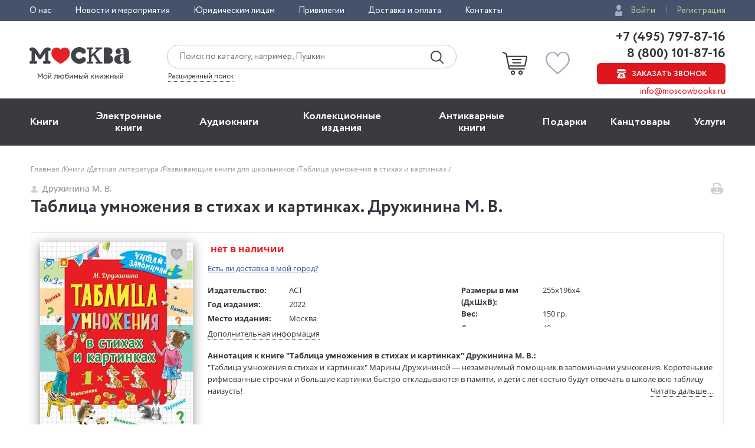

--- FILE ---
content_type: application/x-javascript
request_url: https://www.moscowbooks.ru/js/addr/points.js?v=1
body_size: 5613
content:
/*---------------------- 1,2 ------------------------*/

window["zal1Addr_horiz"] = {
    "Image": "/image/halls_12_gor_v1.jpg", "Points": { "101": { "P": 1, "X": 325, "Y": 709 }, "102": { "P": 1, "X": 130, "Y": 737 }, "103": { "P": 1, "X": 7, "Y": 619 }, "104": { "P": 1, "X": 8, "Y": 567 }, "105": { "P": 1, "X": 8, "Y": 536 }, "106": { "P": 1, "X": 9, "Y": 350 }, "107": { "P": 1, "X": 9, "Y": 297 }, "108": { "P": 1, "X": 8, "Y": 248 }, "109": { "P": 1, "X": 9, "Y": 155 }, "110": { "P": 1, "X": 217, "Y": 220 }, "111": { "P": 1, "X": 289, "Y": 246 }, "112": { "P": 1, "X": 324, "Y": 280 }, "113": { "P": 1, "X": 176, "Y": 376 }, "114": { "P": 1, "X": 172, "Y": 536 }, "115": { "P": 1, "X": 328, "Y": 475 }, "116": { "P": 1, "X": 361, "Y": 587 }, "117": { "P": 1, "X": 398, "Y": 591 }, "118": { "P": 1, "X": 398, "Y": 374 }, "119": { "P": 1, "X": 556, "Y": 350 }, "119.1": { "P": 1, "X": 617, "Y": 273 }, "120": { "P": 1, "X": 528, "Y": 482 }, "120.1": { "P": 1, "X": 569, "Y": 479 }, "120.2": { "P": 1, "X": 629, "Y": 481 }, "120.3": { "P": 1, "X": 675, "Y": 481 }, "120.4": { "P": 1, "X": 630, "Y": 509 }, "120.5": { "P": 1, "X": 572, "Y": 509 }, "121": { "P": 1, "X": 527, "Y": 589 }, "121.1": { "P": 1, "X": 572, "Y": 587 }, "121.2": { "P": 1, "X": 630, "Y": 590 }, "121.3": { "P": 1, "X": 674, "Y": 588 }, "121.4": { "P": 1, "X": 629, "Y": 616 }, "121.5": { "P": 1, "X": 572, "Y": 619 }, "122": { "P": 1, "X": 568, "Y": 737 }, "123": { "P": 1, "X": 515, "Y": 737 }, "123.1": { "P": 1, "X": 523, "Y": 675 }, "124": { "P": 1, "X": 452, "Y": 737 }, "125": { "P": 1, "X": 379, "Y": 733 }, "125.1": { "P": 1, "X": 372, "Y": 678 }, "201": { "P": 1, "X": 664, "Y": 735 }, "202": { "P": 1, "X": 721, "Y": 736 }, "203": { "P": 1, "X": 781, "Y": 736 }, "204": { "P": 1, "X": 838, "Y": 735 }, "204.1": { "P": 1, "X": 836, "Y": 667 }, "205": { "P": 1, "X": 899, "Y": 735 }, "206": { "P": 1, "X": 961, "Y": 737 }, "207": { "P": 1, "X": 1019, "Y": 736 }, "208": { "P": 1, "X": 1081, "Y": 737 }, "209": { "P": 1, "X": 1139, "Y": 735 }, "210": { "P": 1, "X": 1199, "Y": 735 }, "211": { "P": 1, "X": 1259, "Y": 738 }, "212": { "P": 1, "X": 1323, "Y": 735 }, "213": { "P": 1, "X": 1387, "Y": 735 }, "214": { "P": 1, "X": 1448, "Y": 734 }, "215": { "P": 1, "X": 1506, "Y": 734 }, "216": { "P": 1, "X": 1568, "Y": 736 }, "217": { "P": 1, "X": 1629, "Y": 733 }, "217.1": { "P": 1, "X": 1675, "Y": 672 }, "218": { "P": 1, "X": 1715, "Y": 735 }, "219": { "P": 1, "X": 1579, "Y": 613 }, "220": { "P": 1, "X": 1432, "Y": 614 }, "221": { "P": 1, "X": 1275, "Y": 614 }, "222": { "P": 1, "X": 1125, "Y": 612 }, "223": { "P": 1, "X": 976, "Y": 612 }, "223.1": { "P": 1, "X": 864, "Y": 487 }, "223.2": { "P": 1, "X": 846, "Y": 487 }, "224": { "P": 1, "X": 855, "Y": 347 }, "224.1": { "P": 1, "X": 795, "Y": 270 }, "224.2": { "P": 1, "X": 915, "Y": 272 }, "225": { "P": 1, "X": 1154, "Y": 346 }, "225.1": { "P": 1, "X": 1097, "Y": 272 }, "225.2": { "P": 1, "X": 1153, "Y": 245 }, "225.3": { "P": 1, "X": 1214, "Y": 275 }, "226": { "P": 1, "X": 438, "Y": 244 }, "227": { "P": 1, "X": 516, "Y": 154 }, "228": { "P": 1, "X": 573, "Y": 155 }, "229": { "P": 1, "X": 631, "Y": 154 }, "230": { "P": 1, "X": 691, "Y": 154 }, "231": { "P": 1, "X": 753, "Y": 153 }, "232": { "P": 1, "X": 809, "Y": 156 }, "233": { "P": 1, "X": 869, "Y": 153 }, "234": { "P": 1, "X": 931, "Y": 152 }, "235": { "P": 1, "X": 988, "Y": 154 }, "236": { "P": 1, "X": 1049, "Y": 153 }, "237": { "P": 1, "X": 1111, "Y": 155 }, "238": { "P": 1, "X": 1170, "Y": 155 }, "239": { "P": 1, "X": 1229, "Y": 156 }, "240": { "P": 1, "X": 1290, "Y": 153 }, "241": { "P": 1, "X": 1340, "Y": 192 }, "242": { "P": 1, "X": 1339, "Y": 269 }, "243": { "P": 1, "X": 1340, "Y": 305 }, "244": { "P": 1, "X": 1533, "Y": 401 }, "244.1": { "P": 1, "X": 1371, "Y": 403 }, "245": { "P": 1, "X": 1582, "Y": 333 }, "246": { "P": 1, "X": 1625, "Y": 299 }, "247": { "P": 1, "X": 1673, "Y": 335 }, "248": { "P": 1, "X": 1685, "Y": 430 }, "323": { "P": 1, "X": 1728, "Y": 403 }, "323.1": { "P": 1, "X": 1762, "Y": 404 }, "323.2": { "P": 1, "X": 1794, "Y": 427 } },
    "Labels": { "p1": "pointer2.gif" }
};
window["zal2Addr_horiz"] = window["zal1Addr_horiz"];

window["zal1Addr_vert"] = {
    "Image": "/image/halls_12_vert_v1.jpg", "Points": { "101": { "P": 1, "X": 114, "Y": 452 }, "102": { "P": 1, "X": 77, "Y": 196 }, "103": { "P": 1, "X": 173, "Y": 127 }, "104": { "P": 1, "X": 248, "Y": 126 }, "105": { "P": 1, "X": 304, "Y": 127 }, "106": { "P": 1, "X": 464, "Y": 126 }, "107": { "P": 1, "X": 625, "Y": 127 }, "108": { "P": 1, "X": 679, "Y": 126 }, "109": { "P": 1, "X": 762, "Y": 126 }, "110": { "P": 1, "X": 733, "Y": 339 }, "111": { "P": 1, "X": 699, "Y": 366 }, "112": { "P": 1, "X": 634, "Y": 451 }, "113": { "P": 1, "X": 507, "Y": 271 }, "114": { "P": 1, "X": 315, "Y": 273 }, "115": { "P": 1, "X": 349, "Y": 450 }, "116": { "P": 1, "X": 267, "Y": 479 }, "117": { "P": 1, "X": 266, "Y": 511 }, "118": { "P": 1, "X": 506, "Y": 510 }, "119": { "P": 1, "X": 563, "Y": 622 }, "119.1": { "P": 1, "X": 627, "Y": 699 }, "120": { "P": 1, "X": 374, "Y": 619 }, "120.1": { "P": 1, "X": 389, "Y": 647 }, "120.2": { "P": 1, "X": 389, "Y": 703 }, "120.3": { "P": 1, "X": 374, "Y": 769 }, "120.4": { "P": 1, "X": 360, "Y": 708 }, "120.5": { "P": 1, "X": 365, "Y": 648 }, "121": { "P": 1, "X": 247, "Y": 620 }, "121.1": { "P": 1, "X": 263, "Y": 648 }, "121.2": { "P": 1, "X": 264, "Y": 703 }, "121.3": { "P": 1, "X": 248, "Y": 770 }, "121.4": { "P": 1, "X": 229, "Y": 707 }, "121.5": { "P": 1, "X": 230, "Y": 650 }, "122": { "P": 1, "X": 76, "Y": 648 }, "123": { "P": 1, "X": 75, "Y": 602 }, "123.1": { "P": 1, "X": 130, "Y": 600 }, "124": { "P": 1, "X": 75, "Y": 538 }, "125": { "P": 1, "X": 75, "Y": 480 }, "125.1": { "P": 1, "X": 129, "Y": 491 }, "201": { "P": 1, "X": 76, "Y": 752 }, "202": { "P": 1, "X": 76, "Y": 801 }, "203": { "P": 1, "X": 76, "Y": 858 }, "204": { "P": 1, "X": 76, "Y": 910 }, "204.1": { "P": 1, "X": 130, "Y": 911 }, "205": { "P": 1, "X": 77, "Y": 967 }, "206": { "P": 1, "X": 76, "Y": 1025 }, "207": { "P": 1, "X": 76, "Y": 1078 }, "208": { "P": 1, "X": 76, "Y": 1139 }, "209": { "P": 1, "X": 76, "Y": 1194 }, "210": { "P": 1, "X": 76, "Y": 1250 }, "211": { "P": 1, "X": 76, "Y": 1305 }, "212": { "P": 1, "X": 75, "Y": 1360 }, "213": { "P": 1, "X": 76, "Y": 1419 }, "214": { "P": 1, "X": 76, "Y": 1474 }, "215": { "P": 1, "X": 77, "Y": 1531 }, "216": { "P": 1, "X": 76, "Y": 1588 }, "217": { "P": 1, "X": 76, "Y": 1640 }, "217.1": { "P": 1, "X": 132, "Y": 1678 }, "218": { "P": 1, "X": 76, "Y": 1724 }, "219": { "P": 1, "X": 201, "Y": 1586 }, "220": { "P": 1, "X": 201, "Y": 1446 }, "221": { "P": 1, "X": 200, "Y": 1305 }, "222": { "P": 1, "X": 202, "Y": 1167 }, "223": { "P": 1, "X": 201, "Y": 1021 }, "223.1": { "P": 1, "X": 306, "Y": 926 }, "223.2": { "P": 1, "X": 305, "Y": 894 }, "224": { "P": 1, "X": 561, "Y": 910 }, "224.1": { "P": 1, "X": 630, "Y": 878 }, "224.2": { "P": 1, "X": 628, "Y": 993 }, "225": { "P": 1, "X": 562, "Y": 1205 }, "225.1": { "P": 1, "X": 625, "Y": 1162 }, "225.2": { "P": 1, "X": 697, "Y": 1193 }, "225.3": { "P": 1, "X": 631, "Y": 1274 }, "226": { "P": 1, "X": 700, "Y": 535 }, "227": { "P": 1, "X": 794, "Y": 597 }, "228": { "P": 1, "X": 796, "Y": 651 }, "229": { "P": 1, "X": 795, "Y": 704 }, "230": { "P": 1, "X": 794, "Y": 766 }, "231": { "P": 1, "X": 795, "Y": 828 }, "232": { "P": 1, "X": 795, "Y": 883 }, "233": { "P": 1, "X": 795, "Y": 940 }, "234": { "P": 1, "X": 794, "Y": 993 }, "235": { "P": 1, "X": 796, "Y": 1049 }, "236": { "P": 1, "X": 795, "Y": 1111 }, "237": { "P": 1, "X": 795, "Y": 1167 }, "238": { "P": 1, "X": 795, "Y": 1224 }, "239": { "P": 1, "X": 795, "Y": 1280 }, "240": { "P": 1, "X": 795, "Y": 1334 }, "241": { "P": 1, "X": 745, "Y": 1388 }, "242": { "P": 1, "X": 662, "Y": 1390 }, "243": { "P": 1, "X": 613, "Y": 1389 }, "244": { "P": 1, "X": 487, "Y": 1557 }, "244.1": { "P": 1, "X": 489, "Y": 1390 }, "245": { "P": 1, "X": 562, "Y": 1612 }, "246": { "P": 1, "X": 625, "Y": 1641 }, "247": { "P": 1, "X": 529, "Y": 1694 }, "248": { "P": 1, "X": 450, "Y": 1696 }, "323": { "P": 1, "X": 490, "Y": 1751 }, "323.1": { "P": 1, "X": 490, "Y": 1784 }, "323.2": { "P": 1, "X": 437, "Y": 1814 } },
    "Labels": { "p1": "pointer2.gif" }
};
window["zal2Addr_vert"] = window["zal1Addr_vert"];

/*---------------------- 3 ------------------------*/
window["zal3Addr_horiz"] = {
    "Image": "/image/halls_3_gor_v1.jpg", "Points": { "301": { "P": 1, "X": 316, "Y": 912 }, "302": { "P": 1, "X": 369, "Y": 911 }, "303": { "P": 1, "X": 429, "Y": 911 }, "303.1": { "P": 1, "X": 384, "Y": 756 }, "304": { "P": 1, "X": 489, "Y": 899 }, "305": { "P": 1, "X": 551, "Y": 909 }, "305.1": { "P": 1, "X": 535, "Y": 760 }, "306": { "P": 1, "X": 608, "Y": 911 }, "307": { "P": 1, "X": 665, "Y": 911 }, "307.1": { "P": 1, "X": 679, "Y": 755 }, "308": { "P": 1, "X": 726, "Y": 912 }, "309": { "P": 1, "X": 784, "Y": 912 }, "309.1": { "P": 1, "X": 799, "Y": 756 }, "310": { "P": 1, "X": 844, "Y": 913 }, "311": { "P": 1, "X": 906, "Y": 912 }, "311.1": { "P": 1, "X": 918, "Y": 756 }, "312": { "P": 1, "X": 966, "Y": 910 }, "313": { "P": 1, "X": 1026, "Y": 910 }, "313.1": { "P": 1, "X": 1041, "Y": 754 }, "314": { "P": 1, "X": 1085, "Y": 901 }, "315": { "P": 1, "X": 1146, "Y": 912 }, "315.1": { "P": 1, "X": 1164, "Y": 754 }, "316": { "P": 1, "X": 1209, "Y": 910 }, "317": { "P": 1, "X": 1274, "Y": 912 }, "317.1": { "P": 1, "X": 1290, "Y": 755 }, "318": { "P": 1, "X": 1333, "Y": 913 }, "319": { "P": 1, "X": 1407, "Y": 887 }, "320": { "P": 1, "X": 1405, "Y": 838 }, "321": { "P": 1, "X": 1452, "Y": 834 }, "322": { "P": 1, "X": 198, "Y": 868 }, "322.1": { "P": 1, "X": 247, "Y": 870 }, "323": { "P": 1, "X": 41, "Y": 650 }, "323.1": { "P": 1, "X": 81, "Y": 652 }, "323.2": { "P": 1, "X": 133, "Y": 651 }, "324": { "P": 1, "X": 138, "Y": 697 }, "325": { "P": 1, "X": 207, "Y": 650 }, "326": { "P": 1, "X": 431, "Y": 490 }, "326.1": { "P": 1, "X": 489, "Y": 488 }, "327": { "P": 1, "X": 549, "Y": 650 }, "327.1": { "P": 1, "X": 502, "Y": 595 }, "327.2": { "P": 1, "X": 494, "Y": 558 }, "327.3": { "P": 1, "X": 550, "Y": 571 }, "327.4": { "P": 1, "X": 603, "Y": 559 }, "327.5": { "P": 1, "X": 599, "Y": 600 }, "327.6": { "P": 1, "X": 602, "Y": 650 }, "328": { "P": 1, "X": 784, "Y": 648 }, "328.2": { "P": 1, "X": 737, "Y": 606 }, "328.3": { "P": 1, "X": 736, "Y": 559 }, "328.4": { "P": 1, "X": 787, "Y": 572 }, "328.5": { "P": 1, "X": 836, "Y": 558 }, "328.6": { "P": 1, "X": 836, "Y": 605 }, "329": { "P": 1, "X": 997, "Y": 648 }, "329.1": { "P": 1, "X": 943, "Y": 650 }, "329.2": { "P": 1, "X": 947, "Y": 603 }, "329.3": { "P": 1, "X": 946, "Y": 562 }, "329.4": { "P": 1, "X": 994, "Y": 570 }, "329.5": { "P": 1, "X": 1047, "Y": 560 }, "329.6": { "P": 1, "X": 1046, "Y": 603 }, "329.7": { "P": 1, "X": 1046, "Y": 652 }, "330": { "P": 1, "X": 995, "Y": 459 }, "330.1": { "P": 1, "X": 945, "Y": 460 }, "330.2": { "P": 1, "X": 947, "Y": 415 }, "330.3": { "P": 1, "X": 947, "Y": 371 }, "330.4": { "P": 1, "X": 996, "Y": 382 }, "330.5": { "P": 1, "X": 1048, "Y": 370 }, "330.6": { "P": 1, "X": 1047, "Y": 414 }, "331": { "P": 1, "X": 784, "Y": 457 }, "331.1": { "P": 1, "X": 836, "Y": 461 }, "331.2": { "P": 1, "X": 834, "Y": 416 }, "331.3": { "P": 1, "X": 837, "Y": 372 }, "331.4": { "P": 1, "X": 786, "Y": 383 }, "331.5": { "P": 1, "X": 734, "Y": 368 }, "331.6": { "P": 1, "X": 736, "Y": 416 }, "332": { "P": 1, "X": 535, "Y": 338 }, "333": { "P": 1, "X": 536, "Y": 279 }, "334": { "P": 1, "X": 473, "Y": 245 }, "335": { "P": 1, "X": 386, "Y": 243 }, "336": { "P": 1, "X": 313, "Y": 244 }, "337": { "P": 1, "X": 268, "Y": 158 }, "338": { "P": 1, "X": 386, "Y": 121 }, "339": { "P": 1, "X": 502, "Y": 121 }, "340": { "P": 1, "X": 536, "Y": 123 }, "341": { "P": 1, "X": 582, "Y": 122 }, "342": { "P": 1, "X": 640, "Y": 122 }, "343": { "P": 1, "X": 695, "Y": 123 }, "344": { "P": 1, "X": 757, "Y": 121 }, "345": { "P": 1, "X": 814, "Y": 123 }, "346": { "P": 1, "X": 874, "Y": 122 }, "347": { "P": 1, "X": 934, "Y": 123 }, "348": { "P": 1, "X": 997, "Y": 120 }, "349": { "P": 1, "X": 1054, "Y": 122 }, "350": { "P": 1, "X": 1115, "Y": 121 }, "351": { "P": 1, "X": 1180, "Y": 142 }, "352": { "P": 1, "X": 756, "Y": 181 }, "353": { "P": 1, "X": 683, "Y": 275 }, "354": { "P": 1, "X": 803, "Y": 276 }, "354.1": { "P": 1, "X": 911, "Y": 255 }, "355": { "P": 1, "X": 996, "Y": 275 }, "356": { "P": 1, "X": 1073, "Y": 276 }, "357": { "P": 1, "X": 1165, "Y": 276 }, "358": { "P": 1, "X": 1195, "Y": 357 }, "359": { "P": 1, "X": 1168, "Y": 449 }, "360": { "P": 1, "X": 1155, "Y": 506 }, "361": { "P": 1, "X": 1195, "Y": 547 }, "362": { "P": 1, "X": 1195, "Y": 623 }, "326.2": { "P": 1, "X": 551, "Y": 460 }, "326.3": { "P": 1, "X": 609, "Y": 459 }, "326.4": { "P": 1, "X": 667, "Y": 461 }, "326.5": { "P": 1, "X": 726, "Y": 460 }, "330.7": { "P": 1, "X": 1046, "Y": 462 } },
    "Labels": { "p1": "pointer2.gif" }
};

window["zal3Addr_vert"] = {
    "Image": "/image/halls_3_vert_v1.jpg", "Points": { "301": { "P": 1, "X": 63, "Y": 351 }, "302": { "P": 1, "X": 63, "Y": 405 }, "303": { "P": 1, "X": 63, "Y": 459 }, "303.1": { "P": 1, "X": 201, "Y": 402 }, "304": { "P": 1, "X": 69, "Y": 516 }, "305": { "P": 1, "X": 64, "Y": 568 }, "305.1": { "P": 1, "X": 204, "Y": 528 }, "306": { "P": 1, "X": 63, "Y": 623 }, "307": { "P": 1, "X": 64, "Y": 676 }, "307.1": { "P": 1, "X": 200, "Y": 675 }, "308": { "P": 1, "X": 64, "Y": 722 }, "309": { "P": 1, "X": 64, "Y": 781 }, "309.1": { "P": 1, "X": 201, "Y": 781 }, "310": { "P": 1, "X": 63, "Y": 838 }, "311": { "P": 1, "X": 63, "Y": 892 }, "311.1": { "P": 1, "X": 200, "Y": 896 }, "312": { "P": 1, "X": 64, "Y": 943 }, "313": { "P": 1, "X": 63, "Y": 1000 }, "313.1": { "P": 1, "X": 199, "Y": 1002 }, "314": { "P": 1, "X": 67, "Y": 1058 }, "315": { "P": 1, "X": 63, "Y": 1109 }, "315.1": { "P": 1, "X": 199, "Y": 1105 }, "316": { "P": 1, "X": 64, "Y": 1154 }, "317": { "P": 1, "X": 64, "Y": 1208 }, "317.1": { "P": 1, "X": 199, "Y": 1208 }, "318": { "P": 1, "X": 64, "Y": 1256 }, "319": { "P": 1, "X": 77, "Y": 1336 }, "320": { "P": 1, "X": 138, "Y": 1333 }, "321": { "P": 1, "X": 138, "Y": 1381 }, "322": { "P": 1, "X": 106, "Y": 244 }, "322.1": { "P": 1, "X": 106, "Y": 296 }, "323": { "P": 1, "X": 340, "Y": 99 }, "323.1": { "P": 1, "X": 339, "Y": 141 }, "323.2": { "P": 1, "X": 340, "Y": 201 }, "324": { "P": 1, "X": 277, "Y": 199 }, "325": { "P": 1, "X": 330, "Y": 250 }, "326": { "P": 1, "X": 532, "Y": 458 }, "326.1": { "P": 1, "X": 534, "Y": 513 }, "326.2": { "P": 1, "X": 575, "Y": 570 }, "326.3": { "P": 1, "X": 573, "Y": 623 }, "326.4": { "P": 1, "X": 573, "Y": 678 }, "326.5": { "P": 1, "X": 574, "Y": 726 }, "327": { "P": 1, "X": 338, "Y": 567 }, "327.1": { "P": 1, "X": 386, "Y": 540 }, "327.2": { "P": 1, "X": 439, "Y": 526 }, "327.3": { "P": 1, "X": 439, "Y": 572 }, "327.4": { "P": 1, "X": 441, "Y": 626 }, "327.5": { "P": 1, "X": 389, "Y": 623 }, "327.6": { "P": 1, "X": 338, "Y": 623 }, "328": { "P": 1, "X": 340, "Y": 752 }, "328.2": { "P": 1, "X": 386, "Y": 753 }, "328.3": { "P": 1, "X": 441, "Y": 736 }, "328.4": { "P": 1, "X": 438, "Y": 779 }, "328.5": { "P": 1, "X": 438, "Y": 839 }, "328.6": { "P": 1, "X": 386, "Y": 838 }, "329": { "P": 1, "X": 336, "Y": 973 }, "329.1": { "P": 1, "X": 336, "Y": 937 }, "329.2": { "P": 1, "X": 388, "Y": 945 }, "329.3": { "P": 1, "X": 440, "Y": 931 }, "329.4": { "P": 1, "X": 437, "Y": 974 }, "329.5": { "P": 1, "X": 438, "Y": 1027 }, "329.6": { "P": 1, "X": 387, "Y": 1026 }, "329.7": { "P": 1, "X": 338, "Y": 1025 }, "330": { "P": 1, "X": 570, "Y": 976 }, "330.1": { "P": 1, "X": 570, "Y": 930 }, "330.2": { "P": 1, "X": 623, "Y": 944 }, "330.3": { "P": 1, "X": 676, "Y": 932 }, "330.4": { "P": 1, "X": 675, "Y": 976 }, "330.5": { "P": 1, "X": 674, "Y": 1025 }, "330.6": { "P": 1, "X": 623, "Y": 1025 }, "330.7": { "P": 1, "X": 572, "Y": 1025 }, "331": { "P": 1, "X": 573, "Y": 786 }, "331.1": { "P": 1, "X": 568, "Y": 837 }, "331.2": { "P": 1, "X": 622, "Y": 835 }, "331.3": { "P": 1, "X": 675, "Y": 841 }, "331.4": { "P": 1, "X": 673, "Y": 786 }, "331.5": { "P": 1, "X": 676, "Y": 738 }, "331.6": { "P": 1, "X": 624, "Y": 753 }, "332": { "P": 1, "X": 699, "Y": 570 }, "333": { "P": 1, "X": 780, "Y": 568 }, "334": { "P": 1, "X": 834, "Y": 487 }, "335": { "P": 1, "X": 833, "Y": 405 }, "336": { "P": 1, "X": 833, "Y": 351 }, "337": { "P": 1, "X": 899, "Y": 329 }, "338": { "P": 1, "X": 971, "Y": 353 }, "339": { "P": 1, "X": 951, "Y": 542 }, "340": { "P": 1, "X": 955, "Y": 567 }, "341": { "P": 1, "X": 968, "Y": 597 }, "342": { "P": 1, "X": 970, "Y": 650 }, "343": { "P": 1, "X": 971, "Y": 704 }, "344": { "P": 1, "X": 969, "Y": 754 }, "345": { "P": 1, "X": 970, "Y": 808 }, "346": { "P": 1, "X": 971, "Y": 868 }, "347": { "P": 1, "X": 969, "Y": 918 }, "348": { "P": 1, "X": 969, "Y": 974 }, "349": { "P": 1, "X": 969, "Y": 1025 }, "350": { "P": 1, "X": 970, "Y": 1082 }, "351": { "P": 1, "X": 929, "Y": 1133 }, "352": { "P": 1, "X": 900, "Y": 650 }, "353": { "P": 1, "X": 795, "Y": 677 }, "354": { "P": 1, "X": 796, "Y": 781 }, "354.1": { "P": 1, "X": 797, "Y": 892 }, "355": { "P": 1, "X": 796, "Y": 973 }, "356": { "P": 1, "X": 796, "Y": 1026 }, "357": { "P": 1, "X": 797, "Y": 1104 }, "358": { "P": 1, "X": 672, "Y": 1152 }, "359": { "P": 1, "X": 587, "Y": 1130 }, "360": { "P": 1, "X": 518, "Y": 1132 }, "361": { "P": 1, "X": 435, "Y": 1151 }, "362": { "P": 1, "X": 353, "Y": 1151 } },
    "Labels": { "p1": "pointer2.gif" }
};

/*---------------------- 4,5 ------------------------*/
window["zal4Addr_horiz"] = {
    "Image": "/image/halls_45_gor_v1.jpg", "Points": { "401": { "P": 1, "X": 52, "Y": 545 }, "402": { "P": 1, "X": 138, "Y": 550 }, "403": { "P": 1, "X": 260, "Y": 753 }, "403.1": { "P": 1, "X": 230, "Y": 676 }, "403.2": { "P": 1, "X": 291, "Y": 674 }, "403.3": { "P": 1, "X": 391, "Y": 748 }, "404": { "P": 1, "X": 446, "Y": 751 }, "404.1": { "P": 1, "X": 448, "Y": 674 }, "405": { "P": 1, "X": 514, "Y": 750 }, "405.1": { "P": 1, "X": 547, "Y": 673 }, "406": { "P": 1, "X": 584, "Y": 751 }, "407": { "P": 1, "X": 652, "Y": 750 }, "408": { "P": 1, "X": 716, "Y": 755 }, "409": { "P": 1, "X": 781, "Y": 752 }, "410": { "P": 1, "X": 846, "Y": 749 }, "411": { "P": 1, "X": 914, "Y": 751 }, "412": { "P": 1, "X": 996, "Y": 724 }, "414": { "P": 1, "X": 750, "Y": 611 }, "415": { "P": 1, "X": 914, "Y": 610 }, "416": { "P": 1, "X": 1049, "Y": 521 }, "416.1": { "P": 1, "X": 1033, "Y": 473 }, "416.2": { "P": 1, "X": 1032, "Y": 372 }, "416.3": { "P": 1, "X": 1069, "Y": 426 }, "417": { "P": 1, "X": 915, "Y": 523 }, "417.1": { "P": 1, "X": 898, "Y": 448 }, "417.2": { "P": 1, "X": 915, "Y": 382 }, "417.3": { "P": 1, "X": 934, "Y": 451 }, "418": { "P": 1, "X": 750, "Y": 519 }, "418.1": { "P": 1, "X": 732, "Y": 418 }, "418.2": { "P": 1, "X": 767, "Y": 370 }, "418.3": { "P": 1, "X": 770, "Y": 464 }, "419": { "P": 1, "X": 494, "Y": 577 }, "419.1": { "P": 1, "X": 431, "Y": 546 }, "419.2": { "P": 1, "X": 338, "Y": 548 }, "419.3": { "P": 1, "X": 247, "Y": 545 }, "420": { "P": 1, "X": 528, "Y": 544 }, "421": { "P": 1, "X": 567, "Y": 492 }, "422": { "P": 1, "X": 564, "Y": 352 }, "423": { "P": 1, "X": 584, "Y": 285 }, "424": { "P": 1, "X": 601, "Y": 197 }, "424.1": { "P": 1, "X": 619, "Y": 102 }, "424.2": { "P": 1, "X": 684, "Y": 97 }, "425": { "P": 1, "X": 732, "Y": 178 }, "425.1": { "P": 1, "X": 749, "Y": 283 }, "425.2": { "P": 1, "X": 767, "Y": 183 }, "425.3": { "P": 1, "X": 833, "Y": 97 }, "426": { "P": 1, "X": 896, "Y": 182 }, "426.1": { "P": 1, "X": 916, "Y": 275 }, "426.2": { "P": 1, "X": 933, "Y": 179 }, "426.3": { "P": 1, "X": 983, "Y": 97 }, "427": { "P": 1, "X": 1031, "Y": 188 }, "427.1": { "P": 1, "X": 1050, "Y": 278 }, "427.2": { "P": 1, "X": 1067, "Y": 244 }, "427.3": { "P": 1, "X": 1067, "Y": 193 }, "427.4": { "P": 1, "X": 1066, "Y": 129 }, "427.5": { "P": 1, "X": 1117, "Y": 98 }, "428": { "P": 1, "X": 1165, "Y": 125 }, "429": { "P": 1, "X": 1165, "Y": 187 }, "430": { "P": 1, "X": 1166, "Y": 240 }, "501": { "P": 1, "X": 1135, "Y": 753 }, "502": { "P": 1, "X": 1233, "Y": 752 }, "503": { "P": 1, "X": 1413, "Y": 753 }, "504": { "P": 1, "X": 1562, "Y": 751 }, "505": { "P": 1, "X": 1603, "Y": 728 }, "506": { "P": 1, "X": 1602, "Y": 585 }, "507": { "P": 1, "X": 1603, "Y": 519 }, "508": { "P": 1, "X": 1560, "Y": 492 }, "509": { "P": 1, "X": 1464, "Y": 490 }, "510": { "P": 1, "X": 1348, "Y": 488 }, "511": { "P": 1, "X": 1241, "Y": 609 }, "511.1": { "P": 1, "X": 1363, "Y": 609 }, "511.2": { "P": 1, "X": 1490, "Y": 612 }, "511.3": { "P": 1, "X": 1363, "Y": 649 }, "512": { "P": 1, "X": 1151, "Y": 610 }, "513": { "P": 1, "X": 1255, "Y": 488 }, "513.1": { "P": 1, "X": 1202, "Y": 496 }, "514": { "P": 1, "X": 1049, "Y": 612 }, "515": { "P": 1, "X": 1202, "Y": 470 }, "516": { "P": 1, "X": 1201, "Y": 443 }, "517": { "P": 1, "X": 1202, "Y": 420 }, "518": { "P": 1, "X": 1202, "Y": 393 }, "519": { "P": 1, "X": 1202, "Y": 365 }, "520": { "P": 1, "X": 1201, "Y": 333 }, "520.1": { "P": 1, "X": 1148, "Y": 336 }, "511.4": { "P": 1, "X": 1524, "Y": 674 } },
    "Labels": { "p1": "pointer2.gif" }
};
window["zal5Addr_horiz"] = window["zal4Addr_horiz"];


window["zal4Addr_vert"] = {
    "Image": "/image/halls_45_vert_v1.jpg", "Points": { "401": { "P": 1, "X": 282, "Y": 80 }, "402": { "P": 1, "X": 281, "Y": 200 }, "403": { "P": 1, "X": 37, "Y": 257 }, "403.1": { "P": 1, "X": 90, "Y": 253 }, "403.2": { "P": 1, "X": 122, "Y": 307 }, "403.3": { "P": 1, "X": 38, "Y": 405 }, "404": { "P": 1, "X": 38, "Y": 453 }, "404.1": { "P": 1, "X": 123, "Y": 453 }, "405": { "P": 1, "X": 37, "Y": 510 }, "405.1": { "P": 1, "X": 123, "Y": 540 }, "406": { "P": 1, "X": 38, "Y": 569 }, "407": { "P": 1, "X": 38, "Y": 630 }, "408": { "P": 1, "X": 38, "Y": 684 }, "409": { "P": 1, "X": 37, "Y": 744 }, "410": { "P": 1, "X": 36, "Y": 806 }, "411": { "P": 1, "X": 38, "Y": 856 }, "412": { "P": 1, "X": 56, "Y": 909 }, "414": { "P": 1, "X": 190, "Y": 713 }, "415": { "P": 1, "X": 188, "Y": 857 }, "416": { "P": 1, "X": 319, "Y": 976 }, "416.1": { "P": 1, "X": 392, "Y": 975 }, "416.2": { "P": 1, "X": 514, "Y": 976 }, "416.3": { "P": 1, "X": 464, "Y": 1009 }, "417": { "P": 1, "X": 320, "Y": 855 }, "417.1": { "P": 1, "X": 409, "Y": 853 }, "417.2": { "P": 1, "X": 497, "Y": 855 }, "417.3": { "P": 1, "X": 408, "Y": 886 }, "418": { "P": 1, "X": 320, "Y": 710 }, "418.1": { "P": 1, "X": 435, "Y": 709 }, "418.2": { "P": 1, "X": 515, "Y": 746 }, "418.3": { "P": 1, "X": 391, "Y": 748 }, "419": { "P": 1, "X": 244, "Y": 506 }, "419.1": { "P": 1, "X": 282, "Y": 426 }, "419.2": { "P": 1, "X": 282, "Y": 332 }, "419.3": { "P": 1, "X": 281, "Y": 257 }, "420": { "P": 1, "X": 284, "Y": 542 }, "421": { "P": 1, "X": 339, "Y": 569 }, "422": { "P": 1, "X": 496, "Y": 568 }, "423": { "P": 1, "X": 629, "Y": 581 }, "424": { "P": 1, "X": 732, "Y": 597 }, "424.1": { "P": 1, "X": 840, "Y": 597 }, "424.2": { "P": 1, "X": 858, "Y": 654 }, "425": { "P": 1, "X": 743, "Y": 709 }, "425.1": { "P": 1, "X": 633, "Y": 710 }, "425.2": { "P": 1, "X": 747, "Y": 748 }, "425.3": { "P": 1, "X": 861, "Y": 780 }, "426": { "P": 1, "X": 739, "Y": 854 }, "426.1": { "P": 1, "X": 634, "Y": 855 }, "426.2": { "P": 1, "X": 747, "Y": 888 }, "426.3": { "P": 1, "X": 860, "Y": 919 }, "427": { "P": 1, "X": 741, "Y": 975 }, "427.1": { "P": 1, "X": 635, "Y": 977 }, "427.2": { "P": 1, "X": 685, "Y": 1011 }, "427.3": { "P": 1, "X": 745, "Y": 1009 }, "427.4": { "P": 1, "X": 807, "Y": 1010 }, "427.5": { "P": 1, "X": 861, "Y": 1042 }, "428": { "P": 1, "X": 806, "Y": 1107 }, "429": { "P": 1, "X": 746, "Y": 1107 }, "430": { "P": 1, "X": 684, "Y": 1107 }, "501": { "P": 1, "X": 39, "Y": 1054 }, "502": { "P": 1, "X": 37, "Y": 1134 }, "503": { "P": 1, "X": 38, "Y": 1285 }, "504": { "P": 1, "X": 37, "Y": 1448 }, "505": { "P": 1, "X": 78, "Y": 1488 }, "506": { "P": 1, "X": 195, "Y": 1487 }, "507": { "P": 1, "X": 318, "Y": 1489 }, "508": { "P": 1, "X": 355, "Y": 1447 }, "509": { "P": 1, "X": 356, "Y": 1331 }, "510": { "P": 1, "X": 356, "Y": 1245 }, "511": { "P": 1, "X": 188, "Y": 1158 }, "511.1": { "P": 1, "X": 207, "Y": 1253 }, "511.2": { "P": 1, "X": 189, "Y": 1393 }, "511.3": { "P": 1, "X": 171, "Y": 1255 }, "512": { "P": 1, "X": 189, "Y": 1069 }, "513": { "P": 1, "X": 355, "Y": 1168 }, "513.1": { "P": 1, "X": 355, "Y": 1134 }, "514": { "P": 1, "X": 188, "Y": 973 }, "515": { "P": 1, "X": 395, "Y": 1129 }, "516": { "P": 1, "X": 431, "Y": 1133 }, "517": { "P": 1, "X": 464, "Y": 1131 }, "518": { "P": 1, "X": 499, "Y": 1132 }, "519": { "P": 1, "X": 535, "Y": 1131 }, "520": { "P": 1, "X": 567, "Y": 1128 }, "520.1": { "P": 1, "X": 557, "Y": 1083 }, "511.4": { "P": 1, "X": 127, "Y": 1380 } },
    "Labels": { "p1": "pointer2.gif" }
};
window["zal5Addr_vert"] = window["zal4Addr_vert"];

/*------------ bukin (zal 0) -------------------------------------*/
window["zal0Addr_horiz"] = {
    "Image": "/image/halls_buk_gor_v1.jpg", "Points": { "1": { "P": 1, "X": 1196, "Y": 188 }, "2": { "P": 1, "X": 1198, "Y": 237 }, "3": { "P": 1, "X": 1198, "Y": 291 }, "4": { "P": 1, "X": 1197, "Y": 346 }, "5": { "P": 1, "X": 1197, "Y": 397 }, "6": { "P": 1, "X": 1197, "Y": 452 }, "7": { "P": 1, "X": 1197, "Y": 499 }, "8": { "P": 1, "X": 1197, "Y": 553 }, "9": { "P": 1, "X": 1197, "Y": 603 }, "10": { "P": 1, "X": 1197, "Y": 655 }, "11": { "P": 1, "X": 1198, "Y": 715 }, "12": { "P": 1, "X": 1197, "Y": 768 }, "13": { "P": 1, "X": 1197, "Y": 821 }, "14": { "P": 1, "X": 1197, "Y": 872 }, "15": { "P": 1, "X": 1198, "Y": 925 }, "16": { "P": 1, "X": 1051, "Y": 949 }, "17": { "P": 1, "X": 994, "Y": 949 }, "18": { "P": 1, "X": 930, "Y": 950 }, "19": { "P": 1, "X": 870, "Y": 948 }, "20": { "P": 1, "X": 807, "Y": 948 }, "21": { "P": 1, "X": 762, "Y": 897 }, "22": { "P": 1, "X": 913, "Y": 655 }, "22.1": { "P": 1, "X": 761, "Y": 847 }, "22.2": { "P": 1, "X": 482, "Y": 787 }, "23": { "P": 1, "X": 595, "Y": 529 }, "24": { "P": 1, "X": 1070, "Y": 603 }, "25": { "P": 1, "X": 1071, "Y": 550 }, "26": { "P": 1, "X": 1071, "Y": 500 }, "27": { "P": 1, "X": 1069, "Y": 450 }, "28": { "P": 1, "X": 1057, "Y": 391 }, "29": { "P": 1, "X": 1039, "Y": 449 }, "30": { "P": 1, "X": 1039, "Y": 498 }, "30.5": { "P": 1, "X": 808, "Y": 551 }, "30.6": { "P": 1, "X": 716, "Y": 603 }, "31": { "P": 1, "X": 1041, "Y": 554 }, "32": { "P": 1, "X": 1040, "Y": 604 }, "33": { "P": 1, "X": 855, "Y": 500 }, "34": { "P": 1, "X": 809, "Y": 471 }, "35": { "P": 1, "X": 762, "Y": 500 }, "36": { "P": 1, "X": 652, "Y": 449 }, "37": { "P": 1, "X": 529, "Y": 448 }, "38": { "P": 1, "X": 375, "Y": 473 }, "39": { "P": 1, "X": 307, "Y": 501 }, "40": { "P": 1, "X": 423, "Y": 500 }, "41": { "P": 1, "X": 850, "Y": 682 }, "42": { "P": 1, "X": 761, "Y": 683 }, "43": { "P": 1, "X": 670, "Y": 681 }, "44": { "P": 1, "X": 574, "Y": 684 }, "45": { "P": 1, "X": 482, "Y": 682 }, "46": { "P": 1, "X": 390, "Y": 683 }, "47": { "P": 1, "X": 294, "Y": 682 }, "48": { "P": 1, "X": 113, "Y": 682 }, "49.1": { "P": 1, "X": 50, "Y": 633 }, "49.2": { "P": 1, "X": 49, "Y": 587 }, "49.3": { "P": 1, "X": 17, "Y": 576 }, "50": { "P": 1, "X": 49, "Y": 527 }, "51": { "P": 1, "X": 50, "Y": 475 }, "52": { "P": 1, "X": 52, "Y": 424 }, "53": { "P": 1, "X": 53, "Y": 398 }, "54": { "P": 1, "X": 53, "Y": 370 }, "55": { "P": 1, "X": 53, "Y": 318 }, "56": { "P": 1, "X": 53, "Y": 263 }, "57": { "P": 1, "X": 54, "Y": 209 }, "58": { "P": 1, "X": 54, "Y": 160 }, "59": { "P": 1, "X": 101, "Y": 129 }, "60": { "P": 1, "X": 157, "Y": 128 }, "61": { "P": 1, "X": 220, "Y": 127 }, "62": { "P": 1, "X": 280, "Y": 127 }, "63": { "P": 1, "X": 329, "Y": 156 }, "64": { "P": 1, "X": 327, "Y": 212 }, "65": { "P": 1, "X": 203, "Y": 370 }, "66": { "P": 1, "X": 203, "Y": 320 }, "67": { "P": 1, "X": 204, "Y": 263 }, "68": { "P": 1, "X": 203, "Y": 215 }, "69": { "P": 1, "X": 174, "Y": 213 }, "70": { "P": 1, "X": 173, "Y": 266 }, "71": { "P": 1, "X": 173, "Y": 320 }, "72": { "P": 1, "X": 173, "Y": 372 }, "73": { "P": 1, "X": 328, "Y": 346 }, "74": { "P": 1, "X": 372, "Y": 395 }, "75": { "P": 1, "X": 465, "Y": 291 }, "77": { "P": 1, "X": 710, "Y": 292 }, "78": { "P": 1, "X": 805, "Y": 395 }, "79": { "P": 1, "X": 884, "Y": 369 }, "76": { "P": 1, "X": 590, "Y": 289 } },
    "Labels": { "p1": "pointer2.gif" }
};
window["zal0Addr_vert"] = {
    "Image": "/image/halls_buk_vert_v1.jpg", "Points": { "1": { "P": 1, "X": 795, "Y": 1048 }, "2": { "P": 1, "X": 741, "Y": 1048 }, "3": { "P": 1, "X": 682, "Y": 1047 }, "4": { "P": 1, "X": 626, "Y": 1045 }, "5": { "P": 1, "X": 572, "Y": 1048 }, "6": { "P": 1, "X": 519, "Y": 1049 }, "7": { "P": 1, "X": 466, "Y": 1048 }, "8": { "P": 1, "X": 410, "Y": 1047 }, "9": { "P": 1, "X": 354, "Y": 1047 }, "10": { "P": 1, "X": 299, "Y": 1048 }, "11": { "P": 1, "X": 242, "Y": 1047 }, "12": { "P": 1, "X": 186, "Y": 1047 }, "13": { "P": 1, "X": 135, "Y": 1046 }, "14": { "P": 1, "X": 84, "Y": 1047 }, "15": { "P": 1, "X": 32, "Y": 1047 }, "16": { "P": 1, "X": 18, "Y": 914 }, "17": { "P": 1, "X": 17, "Y": 862 }, "18": { "P": 1, "X": 18, "Y": 809 }, "19": { "P": 1, "X": 18, "Y": 758 }, "20": { "P": 1, "X": 18, "Y": 706 }, "21": { "P": 1, "X": 59, "Y": 684 }, "22": { "P": 1, "X": 299, "Y": 812 }, "22.1": { "P": 1, "X": 109, "Y": 682 }, "22.2": { "P": 1, "X": 137, "Y": 456 }, "23": { "P": 1, "X": 453, "Y": 532 }, "24": { "P": 1, "X": 355, "Y": 942 }, "25": { "P": 1, "X": 411, "Y": 942 }, "26": { "P": 1, "X": 465, "Y": 942 }, "27": { "P": 1, "X": 520, "Y": 941 }, "28": { "P": 1, "X": 580, "Y": 914 }, "29": { "P": 1, "X": 519, "Y": 914 }, "30": { "P": 1, "X": 466, "Y": 913 }, "30.5": { "P": 1, "X": 425, "Y": 705 }, "30.6": { "P": 1, "X": 354, "Y": 632 }, "31": { "P": 1, "X": 411, "Y": 914 }, "32": { "P": 1, "X": 356, "Y": 913 }, "33": { "P": 1, "X": 464, "Y": 754 }, "34": { "P": 1, "X": 506, "Y": 708 }, "35": { "P": 1, "X": 466, "Y": 681 }, "36": { "P": 1, "X": 519, "Y": 582 }, "37": { "P": 1, "X": 519, "Y": 482 }, "38": { "P": 1, "X": 505, "Y": 356 }, "39": { "P": 1, "X": 476, "Y": 308 }, "40": { "P": 1, "X": 466, "Y": 403 }, "41": { "P": 1, "X": 284, "Y": 729 }, "42": { "P": 1, "X": 284, "Y": 657 }, "43": { "P": 1, "X": 284, "Y": 580 }, "44": { "P": 1, "X": 285, "Y": 507 }, "45": { "P": 1, "X": 284, "Y": 429 }, "46": { "P": 1, "X": 284, "Y": 353 }, "47": { "P": 1, "X": 284, "Y": 288 }, "48": { "P": 1, "X": 284, "Y": 146 }, "49.1": { "P": 1, "X": 328, "Y": 117 }, "49.2": { "P": 1, "X": 381, "Y": 116 }, "49.3": { "P": 1, "X": 355, "Y": 98 }, "50": { "P": 1, "X": 438, "Y": 118 }, "51": { "P": 1, "X": 491, "Y": 116 }, "52": { "P": 1, "X": 546, "Y": 118 }, "53": { "P": 1, "X": 586, "Y": 117 }, "54": { "P": 1, "X": 613, "Y": 118 }, "55": { "P": 1, "X": 653, "Y": 117 }, "56": { "P": 1, "X": 710, "Y": 117 }, "57": { "P": 1, "X": 768, "Y": 118 }, "58": { "P": 1, "X": 821, "Y": 118 }, "59": { "P": 1, "X": 866, "Y": 157 }, "60": { "P": 1, "X": 867, "Y": 201 }, "61": { "P": 1, "X": 866, "Y": 246 }, "62": { "P": 1, "X": 868, "Y": 288 }, "63": { "P": 1, "X": 823, "Y": 332 }, "64": { "P": 1, "X": 769, "Y": 332 }, "65": { "P": 1, "X": 602, "Y": 247 }, "66": { "P": 1, "X": 656, "Y": 243 }, "67": { "P": 1, "X": 714, "Y": 243 }, "68": { "P": 1, "X": 769, "Y": 244 }, "69": { "P": 1, "X": 766, "Y": 222 }, "70": { "P": 1, "X": 711, "Y": 222 }, "71": { "P": 1, "X": 654, "Y": 221 }, "72": { "P": 1, "X": 599, "Y": 223 }, "73": { "P": 1, "X": 626, "Y": 331 }, "74": { "P": 1, "X": 587, "Y": 355 }, "75": { "P": 1, "X": 698, "Y": 405 }, "77": { "P": 1, "X": 698, "Y": 607 }, "78": { "P": 1, "X": 587, "Y": 706 }, "79": { "P": 1, "X": 614, "Y": 755 }, "76": { "P": 1, "X": 699, "Y": 504 } },
    "Labels": { "p1": "pointer2.gif" }
};